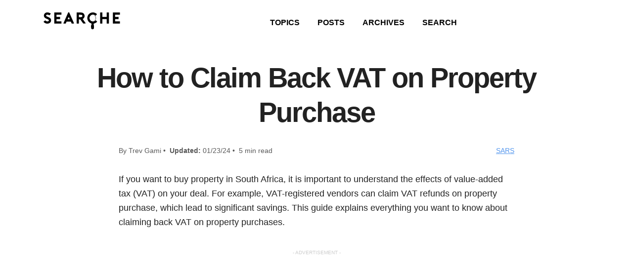

--- FILE ---
content_type: text/html; charset=UTF-8
request_url: https://www.searche.co.za/how-to-claim-back-vat-on-property-purchase/
body_size: 10764
content:
<!DOCTYPE html>
<html lang="en-US" prefix="og: https://ogp.me/ns#">
<head>
<title>How to Claim Back VAT on Property Purchase - Searche</title><link rel="preload" href="https://www.searche.co.za/wp-content/themes/searche/images/logo.svg" as="image" fetchpriority="high" /><link rel="preload" href="https://www.searche.co.za/wp-content/uploads/vat-audit.webp" as="image" fetchpriority="high" /><link rel="preload" href="https://www.searche.co.za/wp-content/uploads/vat-rate.webp" as="image" fetchpriority="high" />
	
    <meta charset="UTF-8" />
    
    <meta name="viewport" content="width=device-width, initial-scale=1, shrink-to-fit=no">
    <link rel="profile" href="http://gmpg.org/xfn/11" />
    <link rel="pingback" href="https://www.searche.co.za/xmlrpc.php" />
    <link rel="shortcut icon" href="https://www.searche.co.za/wp-content/themes/searche/images/favicon.ico" />
    
<!-- Search Engine Optimization by Rank Math - https://rankmath.com/ -->
<meta name="description" content="This guide explains everything you want to know about claiming back VAT on property purchases. "/>
<meta name="robots" content="follow, index, max-snippet:-1, max-video-preview:-1, max-image-preview:large"/>
<link rel="canonical" href="https://www.searche.co.za/how-to-claim-back-vat-on-property-purchase/" />
<meta property="og:locale" content="en_US" />
<meta property="og:type" content="article" />
<meta property="og:title" content="How to Claim Back VAT on Property Purchase - Searche" />
<meta property="og:description" content="This guide explains everything you want to know about claiming back VAT on property purchases. " />
<meta property="og:url" content="https://www.searche.co.za/how-to-claim-back-vat-on-property-purchase/" />
<meta property="og:site_name" content="Searche" />
<meta property="article:tag" content="VAT" />
<meta property="article:section" content="SARS" />
<meta property="og:updated_time" content="2024-01-23T11:59:23+00:00" />
<meta property="og:image" content="https://www.searche.co.za/wp-content/uploads/claim-vat-on-property.webp" />
<meta property="og:image:secure_url" content="https://www.searche.co.za/wp-content/uploads/claim-vat-on-property.webp" />
<meta property="og:image:width" content="1200" />
<meta property="og:image:height" content="628" />
<meta property="og:image:alt" content="Claim Back VAT on Property Purchase" />
<meta property="og:image:type" content="image/webp" />
<meta property="article:published_time" content="2023-01-31T12:58:15+00:00" />
<meta property="article:modified_time" content="2024-01-23T11:59:23+00:00" />
<meta name="twitter:card" content="summary_large_image" />
<meta name="twitter:title" content="How to Claim Back VAT on Property Purchase - Searche" />
<meta name="twitter:description" content="This guide explains everything you want to know about claiming back VAT on property purchases. " />
<meta name="twitter:image" content="https://www.searche.co.za/wp-content/uploads/claim-vat-on-property.webp" />
<meta name="twitter:label1" content="Written by" />
<meta name="twitter:data1" content="Trev Gami" />
<meta name="twitter:label2" content="Time to read" />
<meta name="twitter:data2" content="4 minutes" />
<script type="application/ld+json" class="rank-math-schema">{"@context":"https://schema.org","@graph":[{"@type":["Person","Organization"],"@id":"https://www.searche.co.za/#person","name":"Searche","logo":{"@type":"ImageObject","@id":"https://www.searche.co.za/#logo","url":"https://www.searche.co.za/wp-content/uploads/searche-logo-for-google.webp","contentUrl":"https://www.searche.co.za/wp-content/uploads/searche-logo-for-google.webp","caption":"Searche","inLanguage":"en-US","width":"2000","height":"2000"},"image":{"@type":"ImageObject","@id":"https://www.searche.co.za/#logo","url":"https://www.searche.co.za/wp-content/uploads/searche-logo-for-google.webp","contentUrl":"https://www.searche.co.za/wp-content/uploads/searche-logo-for-google.webp","caption":"Searche","inLanguage":"en-US","width":"2000","height":"2000"}},{"@type":"WebSite","@id":"https://www.searche.co.za/#website","url":"https://www.searche.co.za","name":"Searche","publisher":{"@id":"https://www.searche.co.za/#person"},"inLanguage":"en-US"},{"@type":"ImageObject","@id":"https://www.searche.co.za/wp-content/uploads/claim-vat-on-property.webp","url":"https://www.searche.co.za/wp-content/uploads/claim-vat-on-property.webp","width":"1200","height":"628","caption":"Claim Back VAT on Property Purchase","inLanguage":"en-US"},{"@type":"WebPage","@id":"https://www.searche.co.za/how-to-claim-back-vat-on-property-purchase/#webpage","url":"https://www.searche.co.za/how-to-claim-back-vat-on-property-purchase/","name":"How to Claim Back VAT on Property Purchase - Searche","datePublished":"2023-01-31T12:58:15+00:00","dateModified":"2024-01-23T11:59:23+00:00","isPartOf":{"@id":"https://www.searche.co.za/#website"},"primaryImageOfPage":{"@id":"https://www.searche.co.za/wp-content/uploads/claim-vat-on-property.webp"},"inLanguage":"en-US"},{"@type":"Person","@id":"https://www.searche.co.za/author/trev/","name":"Trev Gami","url":"https://www.searche.co.za/author/trev/","image":{"@type":"ImageObject","@id":"https://secure.gravatar.com/avatar/904161fdb720c4ec8726e8a18b1b7e5917b63baf5c0f1fc550f4bbd9c307c34e?s=96&amp;d=mm&amp;r=g","url":"https://secure.gravatar.com/avatar/904161fdb720c4ec8726e8a18b1b7e5917b63baf5c0f1fc550f4bbd9c307c34e?s=96&amp;d=mm&amp;r=g","caption":"Trev Gami","inLanguage":"en-US"},"sameAs":["https://www.searche.co.za/"]},{"@type":"BlogPosting","headline":"How to Claim Back VAT on Property Purchase - Searche","keywords":"Claim Back VAT on Property Purchase","datePublished":"2023-01-31T12:58:15+00:00","dateModified":"2024-01-23T11:59:23+00:00","articleSection":"SARS","author":{"@id":"https://www.searche.co.za/author/trev/","name":"Trev Gami"},"publisher":{"@id":"https://www.searche.co.za/#person"},"description":"This guide explains everything you want to know about claiming back VAT on property purchases.\u00a0","name":"How to Claim Back VAT on Property Purchase - Searche","@id":"https://www.searche.co.za/how-to-claim-back-vat-on-property-purchase/#richSnippet","isPartOf":{"@id":"https://www.searche.co.za/how-to-claim-back-vat-on-property-purchase/#webpage"},"image":{"@id":"https://www.searche.co.za/wp-content/uploads/claim-vat-on-property.webp"},"inLanguage":"en-US","mainEntityOfPage":{"@id":"https://www.searche.co.za/how-to-claim-back-vat-on-property-purchase/#webpage"}}]}</script>
<!-- /Rank Math WordPress SEO plugin -->

<link rel='dns-prefetch' href='//stats.wp.com' />
<style id='wp-img-auto-sizes-contain-inline-css' type='text/css'>
img:is([sizes=auto i],[sizes^="auto," i]){contain-intrinsic-size:3000px 1500px}
/*# sourceURL=wp-img-auto-sizes-contain-inline-css */
</style>

<style id='wp-block-library-inline-css' type='text/css'>
:root{--wp-block-synced-color:#7a00df;--wp-block-synced-color--rgb:122,0,223;--wp-bound-block-color:var(--wp-block-synced-color);--wp-editor-canvas-background:#ddd;--wp-admin-theme-color:#007cba;--wp-admin-theme-color--rgb:0,124,186;--wp-admin-theme-color-darker-10:#006ba1;--wp-admin-theme-color-darker-10--rgb:0,107,160.5;--wp-admin-theme-color-darker-20:#005a87;--wp-admin-theme-color-darker-20--rgb:0,90,135;--wp-admin-border-width-focus:2px}@media (min-resolution:192dpi){:root{--wp-admin-border-width-focus:1.5px}}.wp-element-button{cursor:pointer}:root .has-very-light-gray-background-color{background-color:#eee}:root .has-very-dark-gray-background-color{background-color:#313131}:root .has-very-light-gray-color{color:#eee}:root .has-very-dark-gray-color{color:#313131}:root .has-vivid-green-cyan-to-vivid-cyan-blue-gradient-background{background:linear-gradient(135deg,#00d084,#0693e3)}:root .has-purple-crush-gradient-background{background:linear-gradient(135deg,#34e2e4,#4721fb 50%,#ab1dfe)}:root .has-hazy-dawn-gradient-background{background:linear-gradient(135deg,#faaca8,#dad0ec)}:root .has-subdued-olive-gradient-background{background:linear-gradient(135deg,#fafae1,#67a671)}:root .has-atomic-cream-gradient-background{background:linear-gradient(135deg,#fdd79a,#004a59)}:root .has-nightshade-gradient-background{background:linear-gradient(135deg,#330968,#31cdcf)}:root .has-midnight-gradient-background{background:linear-gradient(135deg,#020381,#2874fc)}:root{--wp--preset--font-size--normal:16px;--wp--preset--font-size--huge:42px}.has-regular-font-size{font-size:1em}.has-larger-font-size{font-size:2.625em}.has-normal-font-size{font-size:var(--wp--preset--font-size--normal)}.has-huge-font-size{font-size:var(--wp--preset--font-size--huge)}.has-text-align-center{text-align:center}.has-text-align-left{text-align:left}.has-text-align-right{text-align:right}.has-fit-text{white-space:nowrap!important}#end-resizable-editor-section{display:none}.aligncenter{clear:both}.items-justified-left{justify-content:flex-start}.items-justified-center{justify-content:center}.items-justified-right{justify-content:flex-end}.items-justified-space-between{justify-content:space-between}.screen-reader-text{border:0;clip-path:inset(50%);height:1px;margin:-1px;overflow:hidden;padding:0;position:absolute;width:1px;word-wrap:normal!important}.screen-reader-text:focus{background-color:#ddd;clip-path:none;color:#444;display:block;font-size:1em;height:auto;left:5px;line-height:normal;padding:15px 23px 14px;text-decoration:none;top:5px;width:auto;z-index:100000}html :where(.has-border-color){border-style:solid}html :where([style*=border-top-color]){border-top-style:solid}html :where([style*=border-right-color]){border-right-style:solid}html :where([style*=border-bottom-color]){border-bottom-style:solid}html :where([style*=border-left-color]){border-left-style:solid}html :where([style*=border-width]){border-style:solid}html :where([style*=border-top-width]){border-top-style:solid}html :where([style*=border-right-width]){border-right-style:solid}html :where([style*=border-bottom-width]){border-bottom-style:solid}html :where([style*=border-left-width]){border-left-style:solid}html :where(img[class*=wp-image-]){height:auto;max-width:100%}:where(figure){margin:0 0 1em}html :where(.is-position-sticky){--wp-admin--admin-bar--position-offset:var(--wp-admin--admin-bar--height,0px)}@media screen and (max-width:600px){html :where(.is-position-sticky){--wp-admin--admin-bar--position-offset:0px}}

/*# sourceURL=wp-block-library-inline-css */
</style><style id='wp-block-heading-inline-css' type='text/css'>
h1:where(.wp-block-heading).has-background,h2:where(.wp-block-heading).has-background,h3:where(.wp-block-heading).has-background,h4:where(.wp-block-heading).has-background,h5:where(.wp-block-heading).has-background,h6:where(.wp-block-heading).has-background{padding:1.25em 2.375em}h1.has-text-align-left[style*=writing-mode]:where([style*=vertical-lr]),h1.has-text-align-right[style*=writing-mode]:where([style*=vertical-rl]),h2.has-text-align-left[style*=writing-mode]:where([style*=vertical-lr]),h2.has-text-align-right[style*=writing-mode]:where([style*=vertical-rl]),h3.has-text-align-left[style*=writing-mode]:where([style*=vertical-lr]),h3.has-text-align-right[style*=writing-mode]:where([style*=vertical-rl]),h4.has-text-align-left[style*=writing-mode]:where([style*=vertical-lr]),h4.has-text-align-right[style*=writing-mode]:where([style*=vertical-rl]),h5.has-text-align-left[style*=writing-mode]:where([style*=vertical-lr]),h5.has-text-align-right[style*=writing-mode]:where([style*=vertical-rl]),h6.has-text-align-left[style*=writing-mode]:where([style*=vertical-lr]),h6.has-text-align-right[style*=writing-mode]:where([style*=vertical-rl]){rotate:180deg}
/*# sourceURL=https://www.searche.co.za/wp-includes/blocks/heading/style.min.css */
</style>
<style id='wp-block-paragraph-inline-css' type='text/css'>
.is-small-text{font-size:.875em}.is-regular-text{font-size:1em}.is-large-text{font-size:2.25em}.is-larger-text{font-size:3em}.has-drop-cap:not(:focus):first-letter{float:left;font-size:8.4em;font-style:normal;font-weight:100;line-height:.68;margin:.05em .1em 0 0;text-transform:uppercase}body.rtl .has-drop-cap:not(:focus):first-letter{float:none;margin-left:.1em}p.has-drop-cap.has-background{overflow:hidden}:root :where(p.has-background){padding:1.25em 2.375em}:where(p.has-text-color:not(.has-link-color)) a{color:inherit}p.has-text-align-left[style*="writing-mode:vertical-lr"],p.has-text-align-right[style*="writing-mode:vertical-rl"]{rotate:180deg}
/*# sourceURL=https://www.searche.co.za/wp-includes/blocks/paragraph/style.min.css */
</style>

<style id='classic-theme-styles-inline-css' type='text/css'>
/*! This file is auto-generated */
.wp-block-button__link{color:#fff;background-color:#32373c;border-radius:9999px;box-shadow:none;text-decoration:none;padding:calc(.667em + 2px) calc(1.333em + 2px);font-size:1.125em}.wp-block-file__button{background:#32373c;color:#fff;text-decoration:none}
/*# sourceURL=/wp-includes/css/classic-themes.min.css */
</style>
<link rel='stylesheet' id='ads-for-wp-front-css-css' href='https://www.searche.co.za/wp-content/plugins/ads-for-wp/public/assets/css/adsforwp-front.min.css?ver=1.9.34' type='text/css' media='all' />
<link rel='stylesheet' id='bootstrap_grid_css-css' href='https://www.searche.co.za/wp-content/themes/searche/css/bootstrap-grid.min.css?ver=6.9' type='text/css' media='all' />
<link rel="stylesheet" id="main_css-css" href="https://www.searche.co.za/wp-content/cache/perfmatters/www.searche.co.za/minify/699aa326edc1.style.min.css?ver=1662680617" type="text/css" media="all">
<script type="text/javascript" src="https://www.searche.co.za/wp-includes/js/jquery/jquery.min.js?ver=3.7.1" id="jquery-core-js"></script>
		<script type="text/javascript">              
				jQuery(document).ready( function($) {    
					if ($('#adsforwp-hidden-block').length == 0 ) {
						$.getScript("https://www.searche.co.za/front.js");
					}
				});
		</script>
				<!-- Google Tag Manager -->
<script>(function(w,d,s,l,i){w[l]=w[l]||[];w[l].push({'gtm.start':
new Date().getTime(),event:'gtm.js'});var f=d.getElementsByTagName(s)[0],
j=d.createElement(s),dl=l!='dataLayer'?'&l='+l:'';j.async=true;j.src=
'https://www.googletagmanager.com/gtm.js?id='+i+dl;f.parentNode.insertBefore(j,f);
})(window,document,'script','dataLayer','GTM-KCKP7Q4J');</script>
<!-- End Google Tag Manager -->	<style>img#wpstats{display:none}</style>
		<style>
    :root{
        --background:#ffffff;
        --text:#222222;
        --primary:#ffffff;
        --secondary:#222222;
        --button-text:#ffffff;
        --link:#1a73e8;
        --nav-text:#000000;
        --headline:arial;
        --body:arial;
    }
    </style><link rel="icon" href="https://www.searche.co.za/wp-content/uploads/cropped-favicon-32x32.png" sizes="32x32" />
<link rel="icon" href="https://www.searche.co.za/wp-content/uploads/cropped-favicon-192x192.png" sizes="192x192" />
<link rel="apple-touch-icon" href="https://www.searche.co.za/wp-content/uploads/cropped-favicon-180x180.png" />
<meta name="msapplication-TileImage" content="https://www.searche.co.za/wp-content/uploads/cropped-favicon-270x270.png" />
<noscript><style>.perfmatters-lazy[data-src]{display:none !important;}</style></noscript><style>.perfmatters-lazy-youtube{position:relative;width:100%;max-width:100%;height:0;padding-bottom:56.23%;overflow:hidden}.perfmatters-lazy-youtube img{position:absolute;top:0;right:0;bottom:0;left:0;display:block;width:100%;max-width:100%;height:auto;margin:auto;border:none;cursor:pointer;transition:.5s all;-webkit-transition:.5s all;-moz-transition:.5s all}.perfmatters-lazy-youtube img:hover{-webkit-filter:brightness(75%)}.perfmatters-lazy-youtube .play{position:absolute;top:50%;left:50%;right:auto;width:68px;height:48px;margin-left:-34px;margin-top:-24px;background:url(https://www.searche.co.za/wp-content/plugins/perfmatters/img/youtube.svg) no-repeat;background-position:center;background-size:cover;pointer-events:none;filter:grayscale(1)}.perfmatters-lazy-youtube:hover .play{filter:grayscale(0)}.perfmatters-lazy-youtube iframe{position:absolute;top:0;left:0;width:100%;height:100%;z-index:99}.perfmatters-lazy.pmloaded,.perfmatters-lazy.pmloaded>img,.perfmatters-lazy>img.pmloaded,.perfmatters-lazy[data-ll-status=entered]{animation:500ms pmFadeIn}@keyframes pmFadeIn{0%{opacity:0}100%{opacity:1}}body .perfmatters-lazy-css-bg:not([data-ll-status=entered]),body .perfmatters-lazy-css-bg:not([data-ll-status=entered]) *,body .perfmatters-lazy-css-bg:not([data-ll-status=entered])::before,body .perfmatters-lazy-css-bg:not([data-ll-status=entered])::after,body .perfmatters-lazy-css-bg:not([data-ll-status=entered]) *::before,body .perfmatters-lazy-css-bg:not([data-ll-status=entered]) *::after{background-image:none!important;will-change:transform;transition:opacity 0.025s ease-in,transform 0.025s ease-in!important;}</style>	
	
</head>

<body class="wp-singular post-template-default single single-post postid-7727 single-format-standard wp-theme-searche">

<!-- HEADER -->

       

<header class="header primary-bg no-underline py-3">
    <div class="container">
        <div class="row align-items-center justify-content-center text-center">  
          
            <!-- LOGO -->
            <div class="col-md-2 text-md-center py-2">
                <a href="/">
                    <img data-perfmatters-preload src="https://www.searche.co.za/wp-content/themes/searche/images/logo.svg" alt="Searche" class="logo" width="160" height="36" />
                </a>
            </div>
            
            <!-- NAVIGATION -->
            <div class="col-md text-md-center py-2 nav-text">
                <div class="menu-category-menu-container"><ul id="menu-category-menu" class="menu"><li id="menu-item-8685" class="menu-item menu-item-type-post_type menu-item-object-page menu-item-8685"><a href="https://www.searche.co.za/categories/">TOPICS</a></li>
<li id="menu-item-717" class="menu-item menu-item-type-post_type menu-item-object-page menu-item-717"><a href="https://www.searche.co.za/posts/">POSTS</a></li>
<li id="menu-item-719" class="menu-item menu-item-type-post_type menu-item-object-page menu-item-719"><a href="https://www.searche.co.za/archives/">ARCHIVES</a></li>
<li id="menu-item-21" class="menu-item menu-item-type-post_type menu-item-object-page menu-item-21"><a href="https://www.searche.co.za/search/">SEARCH</a></li>
</ul></div>            </div>
        
        </div>
    </div>

</header>

    
    <!-- TITLE -->
    <section class="my-4">
        <div class="container text-center">
            <h1>How to Claim Back VAT on Property Purchase</h1>
        </div>
    </section>
    
    <!-- BYLINE -->
    <section class="container-800 mb-4 small muted">
        <div class="row align-items-center no-gutters">
	<div class="col-md text-left text-md-center">
		By Trev Gami&nbsp;•&nbsp;
		<strong>Updated:</strong> 01/23/24&nbsp;•&nbsp;
		5 min read
	</div>
	<div class="col-md text-right text-md-center">
		<a href="/category/sars" class="underline">SARS</a>	</div>
	
</div>    </section>
    
    <!-- CONTENT -->   
    <section class="container pb-5">
        <article class="article">
        
            
<p>If you want to buy property in South Africa, it is important to understand the effects of value-added tax (VAT) on your deal. For example, VAT-registered vendors can claim VAT refunds on property purchase, which lead to significant savings. This guide explains everything you want  to know about claiming back VAT on property purchases.&nbsp;</p> <div data-ad-id="3157" style="text-align:center; margin-top:px; margin-bottom:px; margin-left:px; margin-right:px;float:none;" class="afw afw_custom  afw_ad afwadid-3157  ">
                                                        <div style="font-size:10px;text-align:center;color:#cccccc;">- ADVERTISEMENT -</div>
							<script async src="https://pagead2.googlesyndication.com/pagead/js/adsbygoogle.js?client=ca-pub-5463575648472899"
     crossorigin="anonymous"></script>
<!-- SEARCHE [PRPH] -->
<ins class="adsbygoogle"
     style="display:block"
     data-ad-client="ca-pub-5463575648472899"
     data-ad-slot="9245030083"
     data-ad-format="auto"
     data-full-width-responsive="true"></ins>
<script>
     (adsbygoogle = window.adsbygoogle || []).push({});
</script>
							</div> 



<h2 class="wp-block-heading">How to Claim Back VAT on Property Purchase</h2>



<p>To be eligible to claim back VAT on a property purchase in South Africa, you must be a registered <a href="https://www.searche.co.za/how-to-become-a-vat-vendor/">VAT vendor</a> with the South African Revenue Service (SARS). VAT is levied on properties acquired for commercial purposes like running a business or generating income from rentals.&nbsp;</p>



<p>If you are a registered vendor, you can <a href="https://www.searche.co.za/how-long-does-it-take-to-claim-vat-back/">claim your VAT</a> by submitting the correct VAT documentation, including proof of payment, invoices, and tax invoices, to SARS. Once you finalize the purchase, make sure you get all the necessary documents from the seller, including any correspondence, offers, and transactions involved.&nbsp;</p>



<p>You also need to submit your <a href="https://www.searche.co.za/how-to-file-a-vat-return/">VAT return</a> to SARS, including the VAT that has been charged on the property you have bought. The VAT return must cover a relevant tax period. Be sure to complete all the required sections on the VAT return form, and your calculations must be correct.&nbsp;</p>



<p>Once you complete the VAT return form, you can hand it together with other supporting documents to the SARS officials at your local branch. Alternatively, you can submit the VAT return online using the appropriate portal. Make sure you submit your VAT return within the timeframe stipulated by SARS. Late submission can lead to delays in processing your VAT, or you may be charged penalties.&nbsp;&nbsp;</p>



<p>SARS will process your application, which involves verification of your supporting documentation. If your papers are in order, you will be issued a VAT refund for the amount claimed. When your property transactions are complex, it is a good idea to enlist the services of a tax professional to do the right thing. More importantly, you must stay up to date with all VAT regulations. SARS regularly updates its website, and this is where you can get all the information you want.&nbsp;&nbsp;&nbsp;</p>



<h2 class="wp-block-heading">Do You Pay VAT When Buying a House in South Africa?</h2>



<p>Before you buy property, it is essential to get clarification on whether the <a href="https://www.searche.co.za/how-to-add-vat-to-a-price-in-south-africa/">price includes VAT</a> to avoid financial and legal challenges later. If the price includes VAT, it will be charged at the standard rate of 15%. When the seller is a VAT vendor, VAT will be charged on the price of the property. VAT is paid when the seller transfers property to the buyer.&nbsp; However, the buyer pays the <a href="https://www.searche.co.za/how-to-claim-transfer-duty-from-sars/">transfer duty</a> if the seller is not VAT-registered.&nbsp;</p>



<p>If the buyer is a VAT vendor, they can claim a refund on the VAT paid upon meeting certain conditions. When the property  seller is registered for VAT, they must communicate this information to the real estate agent handling the deal. The agent&#8217;s commission must be calculated using the net purchase price <a href="https://www.searche.co.za/how-to-calculate-gross-amount-from-vat/">instead of the gross price</a> <div data-ad-id="11887" style="text-align:center; margin-top:px; margin-bottom:px; margin-left:px; margin-right:px;float:none;" class="afw afw_custom  afw_ad afwadid-11887  ">
                                                        <div style="font-size:10px;text-align:center;color:#cccccc;">- ADVERTISEMENT -</div>
							<script async src="https://pagead2.googlesyndication.com/pagead/js/adsbygoogle.js?client=ca-pub-5463575648472899"
     crossorigin="anonymous"></script>
<!-- SEARCHE [MID] -->
<ins class="adsbygoogle"
     style="display:block"
     data-ad-client="ca-pub-5463575648472899"
     data-ad-slot="1400766133"
     data-ad-format="auto"
     data-full-width-responsive="true"></ins>
<script>
     (adsbygoogle = window.adsbygoogle || []).push({});
</script>
							</div> .</p>



<p>Although VAT is claimable, it must be first paid to the receiver of revenue. Upon finalization of the transaction, get all the documentation required when you claim your VAT.&nbsp;</p>



<h2 class="wp-block-heading">Can You Claim VAT Back on a Commercial Property?</h2>



<p>Yes, if you are a registered VAT vendor, you can claim your VAT charged when you buy a commercial property. VAT is part of the price of the property, so you should ensure the contract clearly states the inclusion of VAT. You can ask a professional to help you go through the wording of the contract so that you make an informed decision.&nbsp;</p>



<h2 class="wp-block-heading">How Much Is VAT on Property in South Africa?</h2>



<p>The VAT rate on property is 15% in South Africa, and it is levied on all property transactions where the sellers are registered for VAT. Agent commission, bond registration, and transfer fees are subject to VAT. As indicated above, the buyer needs to establish if the seller is VAT registered since it affects the price of the property in different ways.&nbsp;</p>



<h2 class="wp-block-heading">Who Pays the Transfer Duty Buyer or Seller?</h2>



<p>If the property seller is not a VAT vendor, then the buyer is liable to pay transfer duty. Therefore, the buyer must check if the seller is registered for <a href="https://www.searche.co.za/how-to-calculate-customs-vat-and-duties/">VAT since transfer duty</a> can affect their pocket, especially when they have not budgeted for it. Similarly, the buyer must also budget for VAT when buying property, although they will claim it later.&nbsp;</p>



<p>Transfer duty is not applied to the first R1 000 000 when buying property. Instead, it is calculated as follows:&nbsp;</p>



<p>R1 000 001 – R1 375 000 3% of the value more than R1 000 000</p>



<p>R1 375 001 &#8211; R 1 925 000 R11 250 + 6% of the value is more than R1 375 000</p>



<p>R1 925 001 – R2 475 000 R44 250 + 8% of value more than R1 925 000</p>



<p>R2 475 001 – R11 000 000 R88 250 + 11% of value exceeding R2 475 000</p>



<p>R11 000 000 and above R1 026 000 + 13% of value more than R11 000 000&nbsp;&nbsp;</p>



<p>If you intend to buy property in South Africa, you should know that VAT is levied on the purchase prices at the standard rate of 15%. If the seller is VAT registered and you are also registered, you can claim your VAT later. If the seller is not VAT registered, the buyer is liable for paying transfer duty to the seller. Understanding the intricacies of VAT and transfer duty is critical when you purchase property since they affect the total price you will pay. This also helps you to properly budget for the often huge purchases involving immovable properties.&nbsp;&nbsp;</p>
<div data-ad-id="3435" style="text-align:center; margin-top:px; margin-bottom:px; margin-left:px; margin-right:px;float:none;" class="afw afw_custom  afw_ad afwadid-3435  ">
                                                        <div style="font-size:10px;text-align:center;color:#cccccc;">- ADVERTISEMENT -</div>
							<script async src="https://pagead2.googlesyndication.com/pagead/js/adsbygoogle.js?client=ca-pub-5463575648472899"
     crossorigin="anonymous"></script>
<!-- SEARCHE [BTM] -->
<ins class="adsbygoogle"
     style="display:block"
     data-ad-client="ca-pub-5463575648472899"
     data-ad-slot="6140925415"
     data-ad-format="auto"
     data-full-width-responsive="true"></ins>
<script>
     (adsbygoogle = window.adsbygoogle || []).push({});
</script>
							</div>           
            
            	
	<section class="py-5">
		<div class="row align-items-end">
			<div class="col-md text-left text-md-center">
				<h3 class="mb-0">Keep Reading</h3>
			</div>
			
			<div class="col-md text-right small text-md-center">
				<a href="/tag/vat">Explore more &#8594;</a>
				
			</div>
		</div>
		
		<div class="row">
							<div class="col-md-4 post-card">
	<a href="https://www.searche.co.za/how-to-do-vat-audit/" title="How to Do VAT Audit" class="body-text no-underline">
					<img data-perfmatters-preload width="1200" height="628" src="https://www.searche.co.za/wp-content/uploads/vat-audit.webp" alt="How to Do VAT Audit" class="img-fluid rounded border">
				<h4>How to Do VAT Audit</h4>
		<p class="small dark-gray">To prevent such a scenario, SARS randomly selects taxpayers for audit.  This article explains everything you want to know about VAT audits.  </p>
	</a>
</div>

							<div class="col-md-4 post-card">
	<a href="https://www.searche.co.za/how-much-is-the-vat-rate-in-south-africa/" title="How Much is the VAT Rate in South Africa?" class="body-text no-underline">
					<img data-perfmatters-preload width="1200" height="628" src="https://www.searche.co.za/wp-content/uploads/vat-rate.webp" alt="How Much is the VAT Rate in South Africa?" class="img-fluid rounded border">
				<h4>How Much is the VAT Rate in South Africa?</h4>
		<p class="small dark-gray">This guide offers comprehensive insights into the VAT rate, the calculation process, exempt items, and the minimum income threshold for tax payment</p>
	</a>
</div>

							<div class="col-md-4 post-card">
	<a href="https://www.searche.co.za/how-is-vat-calculated-on-imported-goods-in-south-africa/" title="How Is VAT Calculated on Imported Goods In South Africa?" class="body-text no-underline">
					<img width="1200" height="628" src="data:image/svg+xml,%3Csvg%20xmlns=&#039;http://www.w3.org/2000/svg&#039;%20width=&#039;1200&#039;%20height=&#039;628&#039;%20viewBox=&#039;0%200%201200%20628&#039;%3E%3C/svg%3E" alt="How Is VAT Calculated on Imported Goods In South Africa?" class="img-fluid rounded border perfmatters-lazy" data-src="https://www.searche.co.za/wp-content/uploads/imported-goods-vat-calcualtion.webp" /><noscript><img width="1200" height="628" src="https://www.searche.co.za/wp-content/uploads/imported-goods-vat-calcualtion.webp" alt="How Is VAT Calculated on Imported Goods In South Africa?" class="img-fluid rounded border"></noscript>
				<h4>How Is VAT Calculated on Imported Goods In South Africa?</h4>
		<p class="small dark-gray">How Is VAT Calculated on Imported Goods In South Africa? Read on to learn how VAT is calculated on imported goods.</p>
	</a>
</div>

							<div class="col-md-4 post-card">
	<a href="https://www.searche.co.za/how-much-is-the-vat-threshold/" title="How Much Is the VAT Threshold?" class="body-text no-underline">
					<img width="1200" height="628" src="data:image/svg+xml,%3Csvg%20xmlns=&#039;http://www.w3.org/2000/svg&#039;%20width=&#039;1200&#039;%20height=&#039;628&#039;%20viewBox=&#039;0%200%201200%20628&#039;%3E%3C/svg%3E" alt="How Much Is the VAT Threshold?" class="img-fluid rounded border perfmatters-lazy" data-src="https://www.searche.co.za/wp-content/uploads/vat-threshold.webp" /><noscript><img width="1200" height="628" src="https://www.searche.co.za/wp-content/uploads/vat-threshold.webp" alt="How Much Is the VAT Threshold?" class="img-fluid rounded border"></noscript>
				<h4>How Much Is the VAT Threshold?</h4>
		<p class="small dark-gray"></p>
	</a>
</div>

							<div class="col-md-4 post-card">
	<a href="https://www.searche.co.za/does-gross-invoice-amount-include-vat/" title="Does Gross Invoice Amount Include VAT?" class="body-text no-underline">
					<img width="1200" height="628" src="data:image/svg+xml,%3Csvg%20xmlns=&#039;http://www.w3.org/2000/svg&#039;%20width=&#039;1200&#039;%20height=&#039;628&#039;%20viewBox=&#039;0%200%201200%20628&#039;%3E%3C/svg%3E" alt="Does Gross Invoice Amount Include VAT?" class="img-fluid rounded border perfmatters-lazy" data-src="https://www.searche.co.za/wp-content/uploads/gross-invoice-include-vat.webp" /><noscript><img width="1200" height="628" src="https://www.searche.co.za/wp-content/uploads/gross-invoice-include-vat.webp" alt="Does Gross Invoice Amount Include VAT?" class="img-fluid rounded border"></noscript>
				<h4>Does Gross Invoice Amount Include VAT?</h4>
		<p class="small dark-gray">This article aims to clarify whether the gross invoice amount includes VAT in South Africa, explain the concept of the gross value of an invoice</p>
	</a>
</div>

							<div class="col-md-4 post-card">
	<a href="https://www.searche.co.za/when-to-submit-vat-returns/" title="When To Submit VAT Returns" class="body-text no-underline">
					<img width="1200" height="628" src="data:image/svg+xml,%3Csvg%20xmlns=&#039;http://www.w3.org/2000/svg&#039;%20width=&#039;1200&#039;%20height=&#039;628&#039;%20viewBox=&#039;0%200%201200%20628&#039;%3E%3C/svg%3E" alt="When To Submit VAT Returns" class="img-fluid rounded border perfmatters-lazy" data-src="https://www.searche.co.za/wp-content/uploads/submit-vat-return.webp" /><noscript><img width="1200" height="628" src="https://www.searche.co.za/wp-content/uploads/submit-vat-return.webp" alt="When To Submit VAT Returns" class="img-fluid rounded border"></noscript>
				<h4>When To Submit VAT Returns</h4>
		<p class="small dark-gray">You can submit VAT returns any time through the month following the end of the VAT period</p>
	</a>
</div>

							<div class="col-md-4 post-card">
	<a href="https://www.searche.co.za/how-to-register-for-vat-online/" title="How to Register for VAT Online" class="body-text no-underline">
					<img width="1200" height="628" src="data:image/svg+xml,%3Csvg%20xmlns=&#039;http://www.w3.org/2000/svg&#039;%20width=&#039;1200&#039;%20height=&#039;628&#039;%20viewBox=&#039;0%200%201200%20628&#039;%3E%3C/svg%3E" alt="How to Register for VAT Online" class="img-fluid rounded border perfmatters-lazy" data-src="https://www.searche.co.za/wp-content/uploads/register-vat-online.webp" /><noscript><img width="1200" height="628" src="https://www.searche.co.za/wp-content/uploads/register-vat-online.webp" alt="How to Register for VAT Online" class="img-fluid rounded border"></noscript>
				<h4>How to Register for VAT Online</h4>
		<p class="small dark-gray">Today, we look in-depth at the VAT registration process, how to do it online, and everything else you need to know </p>
	</a>
</div>

							<div class="col-md-4 post-card">
	<a href="https://www.searche.co.za/difference-between-vat-and-tax/" title="Difference Between VAT and TAX?" class="body-text no-underline">
					<img width="1200" height="628" src="data:image/svg+xml,%3Csvg%20xmlns=&#039;http://www.w3.org/2000/svg&#039;%20width=&#039;1200&#039;%20height=&#039;628&#039;%20viewBox=&#039;0%200%201200%20628&#039;%3E%3C/svg%3E" alt="Difference Between VAT and TAX?" class="img-fluid rounded border perfmatters-lazy" data-src="https://www.searche.co.za/wp-content/uploads/vat-and-tax.webp" /><noscript><img width="1200" height="628" src="https://www.searche.co.za/wp-content/uploads/vat-and-tax.webp" alt="Difference Between VAT and TAX?" class="img-fluid rounded border"></noscript>
				<h4>Difference Between VAT and TAX?</h4>
		<p class="small dark-gray">What Is the Difference Between VAT and Tax in South Africa? This guide explains the difference between VAT and tax. </p>
	</a>
</div>

							<div class="col-md-4 post-card">
	<a href="https://www.searche.co.za/what-is-deemed-vat/" title="What is Deemed VAT?" class="body-text no-underline">
					<img width="1200" height="628" src="data:image/svg+xml,%3Csvg%20xmlns=&#039;http://www.w3.org/2000/svg&#039;%20width=&#039;1200&#039;%20height=&#039;628&#039;%20viewBox=&#039;0%200%201200%20628&#039;%3E%3C/svg%3E" alt="What is Deemed VAT?" class="img-fluid rounded border perfmatters-lazy" data-src="https://www.searche.co.za/wp-content/uploads/deemed-vat.webp" /><noscript><img width="1200" height="628" src="https://www.searche.co.za/wp-content/uploads/deemed-vat.webp" alt="What is Deemed VAT?" class="img-fluid rounded border"></noscript>
				<h4>What is Deemed VAT?</h4>
		<p class="small dark-gray">What is Deemed VAT? Prepare yourself and immerse into the captivating realm of Value Added Tax (VAT).</p>
	</a>
</div>

							<div class="col-md-4 post-card">
	<a href="https://www.searche.co.za/what-is-the-penalty-for-late-payment-of-vat/" title="What Is The Penalty For Late Payment Of VAT In 2026?" class="body-text no-underline">
					<img width="1200" height="628" src="data:image/svg+xml,%3Csvg%20xmlns=&#039;http://www.w3.org/2000/svg&#039;%20width=&#039;1200&#039;%20height=&#039;628&#039;%20viewBox=&#039;0%200%201200%20628&#039;%3E%3C/svg%3E" alt="What Is The Penalty For Late Payment Of VAT In 2026?" class="img-fluid rounded border perfmatters-lazy" data-src="https://www.searche.co.za/wp-content/uploads/vat-late-payment-penalty.webp" /><noscript><img width="1200" height="628" src="https://www.searche.co.za/wp-content/uploads/vat-late-payment-penalty.webp" alt="What Is The Penalty For Late Payment Of VAT In 2026?" class="img-fluid rounded border"></noscript>
				<h4>What Is The Penalty For Late Payment Of VAT In 2026?</h4>
		<p class="small dark-gray">Today we are looking at what to do in the event of penalty for late payment of VAT. </p>
	</a>
</div>

							<div class="col-md-4 post-card">
	<a href="https://www.searche.co.za/how-to-apply-for-a-vat-number-in-south-africa/" title="How To Apply For A VAT Number In South Africa" class="body-text no-underline">
					<img width="1200" height="628" src="data:image/svg+xml,%3Csvg%20xmlns=&#039;http://www.w3.org/2000/svg&#039;%20width=&#039;1200&#039;%20height=&#039;628&#039;%20viewBox=&#039;0%200%201200%20628&#039;%3E%3C/svg%3E" alt="How To Apply For A VAT Number In South Africa" class="img-fluid rounded border perfmatters-lazy" data-src="https://www.searche.co.za/wp-content/uploads/apply-fora-vat-number.webp" /><noscript><img width="1200" height="628" src="https://www.searche.co.za/wp-content/uploads/apply-fora-vat-number.webp" alt="How To Apply For A VAT Number In South Africa" class="img-fluid rounded border"></noscript>
				<h4>How To Apply For A VAT Number In South Africa</h4>
		<p class="small dark-gray">If you wish to become VAT-registered with SARS as a South African business, you will need to apply for a VAT number.</p>
	</a>
</div>

							<div class="col-md-4 post-card">
	<a href="https://www.searche.co.za/can-you-claim-vat-on-the-commission-paid/" title="Can You Claim VAT on the Commission Paid in South Africa?" class="body-text no-underline">
					<img width="1200" height="628" src="data:image/svg+xml,%3Csvg%20xmlns=&#039;http://www.w3.org/2000/svg&#039;%20width=&#039;1200&#039;%20height=&#039;628&#039;%20viewBox=&#039;0%200%201200%20628&#039;%3E%3C/svg%3E" alt="Can You Claim VAT on the Commission Paid in South Africa?" class="img-fluid rounded border perfmatters-lazy" data-src="https://www.searche.co.za/wp-content/uploads/claim-vat-on-commission.webp" /><noscript><img width="1200" height="628" src="https://www.searche.co.za/wp-content/uploads/claim-vat-on-commission.webp" alt="Can You Claim VAT on the Commission Paid in South Africa?" class="img-fluid rounded border"></noscript>
				<h4>Can You Claim VAT on the Commission Paid in South Africa?</h4>
		<p class="small dark-gray">This guide provides insights into claiming VAT on commission paid in South Africa, understanding the calculation of VAT on commission</p>
	</a>
</div>

							<div class="col-md-4 post-card">
	<a href="https://www.searche.co.za/vdp01-voluntary-disclosure-application-form/" title="VDP01 – Voluntary Disclosure Application Form" class="body-text no-underline">
					<img width="1200" height="628" src="data:image/svg+xml,%3Csvg%20xmlns=&#039;http://www.w3.org/2000/svg&#039;%20width=&#039;1200&#039;%20height=&#039;628&#039;%20viewBox=&#039;0%200%201200%20628&#039;%3E%3C/svg%3E" alt="VDP01 – Voluntary Disclosure Application Form" class="img-fluid rounded border perfmatters-lazy" data-src="https://www.searche.co.za/wp-content/uploads/vdp01.webp" /><noscript><img width="1200" height="628" src="https://www.searche.co.za/wp-content/uploads/vdp01.webp" alt="VDP01 – Voluntary Disclosure Application Form" class="img-fluid rounded border"></noscript>
				<h4>VDP01 – Voluntary Disclosure Application Form</h4>
		<p class="small dark-gray">VDP01 – Voluntary Disclosure Application Form. This guide explains everything you want to know about voluntary disclosure applications.  </p>
	</a>
</div>

							<div class="col-md-4 post-card">
	<a href="https://www.searche.co.za/how-to-deduct-vat-from-an-amount-in-south-africa/" title="How to Deduct VAT From an Amount in South Africa?" class="body-text no-underline">
					<img width="1200" height="628" src="data:image/svg+xml,%3Csvg%20xmlns=&#039;http://www.w3.org/2000/svg&#039;%20width=&#039;1200&#039;%20height=&#039;628&#039;%20viewBox=&#039;0%200%201200%20628&#039;%3E%3C/svg%3E" alt="How to Deduct VAT From an Amount in South Africa?" class="img-fluid rounded border perfmatters-lazy" data-src="https://www.searche.co.za/wp-content/uploads/deduct-vat.webp" /><noscript><img width="1200" height="628" src="https://www.searche.co.za/wp-content/uploads/deduct-vat.webp" alt="How to Deduct VAT From an Amount in South Africa?" class="img-fluid rounded border"></noscript>
				<h4>How to Deduct VAT From an Amount in South Africa?</h4>
		<p class="small dark-gray">How to Deduct VAT From an Amount in South Africa? This article explains everything you want to know about calculating VAT.   </p>
	</a>
</div>

							<div class="col-md-4 post-card">
	<a href="https://www.searche.co.za/how-to-get-a-vat-exemption-certificate/" title="How To Get A VAT Exemption Certificate" class="body-text no-underline">
					<img width="1200" height="628" src="data:image/svg+xml,%3Csvg%20xmlns=&#039;http://www.w3.org/2000/svg&#039;%20width=&#039;1200&#039;%20height=&#039;628&#039;%20viewBox=&#039;0%200%201200%20628&#039;%3E%3C/svg%3E" alt="How To Get A VAT Exemption Certificate" class="img-fluid rounded border perfmatters-lazy" data-src="https://www.searche.co.za/wp-content/uploads/vat-exemption-certificate.webp" /><noscript><img width="1200" height="628" src="https://www.searche.co.za/wp-content/uploads/vat-exemption-certificate.webp" alt="How To Get A VAT Exemption Certificate" class="img-fluid rounded border"></noscript>
				<h4>How To Get A VAT Exemption Certificate</h4>
		<p class="small dark-gray">Today, we will break down the idea of VAT exemption further and bring some clarity to this often-confusing area of VAT payments in South Africa.</p>
	</a>
</div>

					</div>
	</section>
 
    
        </article>
    </section>


<!-- START FOOTER -->		 
<footer class="footer primary-bg py-5 mt-2">
    <div class="container text-center small nav-text">
    
        <strong>&copy; 2026 Searche. All Rights Reserved.

			<a href="https://www.searche.co.za" class="hover">&nbsp;&nbsp;&nbsp;Go to Homepage &nbsp;</a>
			<a href="https://www.searche.co.za/about-searche/" class="hover">|&nbsp; About Us &nbsp;|</a>
			<a href="https://www.searche.co.za/contact/">&nbsp;Contact &nbsp;|</a>
			<a href="https://www.searche.co.za/privacy-policy/">&nbsp;Privacy Policy &nbsp;|</a>
			<a href="https://www.searche.co.za/sitemap/">&nbsp;Sitemap &nbsp;</a>
			
			
			
		
		</strong> 
    </div>    
</footer>
<!-- END FOOTER -->

<script type="speculationrules">
{"prefetch":[{"source":"document","where":{"and":[{"href_matches":"/*"},{"not":{"href_matches":["/wp-*.php","/wp-admin/*","/wp-content/uploads/*","/wp-content/*","/wp-content/plugins/*","/wp-content/themes/searche/*","/*\\?(.+)"]}},{"not":{"selector_matches":"a[rel~=\"nofollow\"]"}},{"not":{"selector_matches":".no-prefetch, .no-prefetch a"}}]},"eagerness":"conservative"}]}
</script>
<script type="text/javascript" id="adsforwp-ads-front-js-js-extra">
/* <![CDATA[ */
var adsforwp_obj = {"ajax_url":"https://www.searche.co.za/wp-admin/admin-ajax.php","adsforwp_front_nonce":"bb3ea8f961"};
//# sourceURL=adsforwp-ads-front-js-js-extra
/* ]]> */
</script>
<script type="text/javascript" src="https://www.searche.co.za/wp-content/plugins/ads-for-wp/public/assets/js/ads-front.min.js?ver=1.9.34" id="adsforwp-ads-front-js-js"></script>
<script type="text/javascript" id="adsforwp-ads-frontend-js-js-extra">
/* <![CDATA[ */
var adsforwp_browser_obj = [];
//# sourceURL=adsforwp-ads-frontend-js-js-extra
/* ]]> */
</script>
<script type="text/javascript" src="https://www.searche.co.za/wp-content/plugins/ads-for-wp/public/assets/js/ads-frontend.min.js?ver=1.9.34" id="adsforwp-ads-frontend-js-js"></script>
<script type="text/javascript" id="perfmatters-lazy-load-js-before">
/* <![CDATA[ */
window.lazyLoadOptions={elements_selector:"img[data-src],.perfmatters-lazy,.perfmatters-lazy-css-bg",thresholds:"0px 0px",class_loading:"pmloading",class_loaded:"pmloaded",callback_loaded:function(element){if(element.tagName==="IFRAME"){if(element.classList.contains("pmloaded")){if(typeof window.jQuery!="undefined"){if(jQuery.fn.fitVids){jQuery(element).parent().fitVids()}}}}}};window.addEventListener("LazyLoad::Initialized",function(e){var lazyLoadInstance=e.detail.instance;var target=document.querySelector("body");var observer=new MutationObserver(function(mutations){lazyLoadInstance.update()});var config={childList:!0,subtree:!0};observer.observe(target,config);});function perfmattersLazyLoadYouTube(e){var t=document.createElement("iframe"),r="ID?";r+=0===e.dataset.query.length?"":e.dataset.query+"&",r+="autoplay=1",t.setAttribute("src",r.replace("ID",e.dataset.src)),t.setAttribute("frameborder","0"),t.setAttribute("allowfullscreen","1"),t.setAttribute("allow","accelerometer; autoplay; encrypted-media; gyroscope; picture-in-picture"),e.replaceChild(t,e.firstChild)}
//# sourceURL=perfmatters-lazy-load-js-before
/* ]]> */
</script>
<script type="text/javascript" async src="https://www.searche.co.za/wp-content/plugins/perfmatters/js/lazyload.min.js?ver=2.4.6" id="perfmatters-lazy-load-js"></script>
<script type="text/javascript" id="jetpack-stats-js-before">
/* <![CDATA[ */
_stq = window._stq || [];
_stq.push([ "view", JSON.parse("{\"v\":\"ext\",\"blog\":\"211120701\",\"post\":\"7727\",\"tz\":\"0\",\"srv\":\"www.searche.co.za\",\"j\":\"1:15.3.1\"}") ]);
_stq.push([ "clickTrackerInit", "211120701", "7727" ]);
//# sourceURL=jetpack-stats-js-before
/* ]]> */
</script>
<script type="text/javascript" src="https://stats.wp.com/e-202604.js" id="jetpack-stats-js" defer="defer" data-wp-strategy="defer"></script>

</body>
</html>


<!-- Page cached by LiteSpeed Cache 7.7 on 2026-01-20 09:58:03 -->

--- FILE ---
content_type: text/html; charset=utf-8
request_url: https://www.google.com/recaptcha/api2/aframe
body_size: 265
content:
<!DOCTYPE HTML><html><head><meta http-equiv="content-type" content="text/html; charset=UTF-8"></head><body><script nonce="KhRzDp9xTwmlTuq-ZfrVaA">/** Anti-fraud and anti-abuse applications only. See google.com/recaptcha */ try{var clients={'sodar':'https://pagead2.googlesyndication.com/pagead/sodar?'};window.addEventListener("message",function(a){try{if(a.source===window.parent){var b=JSON.parse(a.data);var c=clients[b['id']];if(c){var d=document.createElement('img');d.src=c+b['params']+'&rc='+(localStorage.getItem("rc::a")?sessionStorage.getItem("rc::b"):"");window.document.body.appendChild(d);sessionStorage.setItem("rc::e",parseInt(sessionStorage.getItem("rc::e")||0)+1);localStorage.setItem("rc::h",'1768903086903');}}}catch(b){}});window.parent.postMessage("_grecaptcha_ready", "*");}catch(b){}</script></body></html>